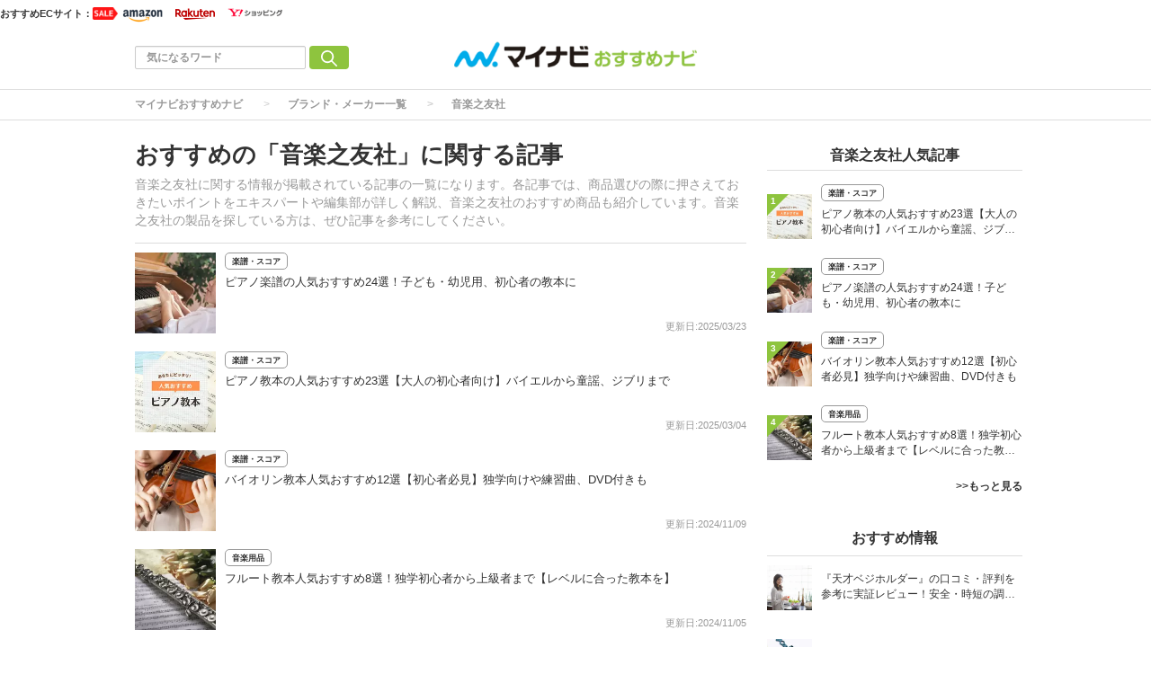

--- FILE ---
content_type: text/html; charset=utf-8
request_url: https://osusume.mynavi.jp/brand/4884/
body_size: 10520
content:
<!DOCTYPE html>
<html lang="ja">
<head>
  <meta charset="utf-8">
          <!-- Google Tag Manager -->
<script>(function(w,d,s,l,i){w[l]=w[l]||[];w[l].push({'gtm.start':new Date().getTime(),event:'gtm.js'});var f=d.getElementsByTagName(s)[0],j=d.createElement(s),dl=l!='dataLayer'?'&l='+l:'';j.async=true;j.src='https://www.googletagmanager.com/gtm.js?id='+i+dl;f.parentNode.insertBefore(j,f);})(window,document,'script','dataLayer','GTM-P7F9K6M');</script>
<!-- End Google Tag Manager -->

<meta name="msvalidate.01" content="EA2DE139CB249314736AA51A0C1D8670" />
<meta name="p:domain_verify" content="e8a2005c401a77a856726cf073b61bf8"/>

<!-- ahrefs -->
<meta name="ahrefs-site-verification" content="a787c507759ecdbb10d1a09281324daa425f090389197da4b648aafdc35879a0">



          
  
  
  <link rel="preload" href="/assets/pc_footer_share_twitter-6c5a7bb5e8db9ec2b8f72a0a57fe03b18708e4248e066e686bdcc7be78bb1967.png" as="image">
<link rel="preload" href="/assets/feed_icon-7e2eb562f84c6558db95f1b4704b437921941e201446dc4293e91665ecb319b3.png" as="image">
<link rel="preload" href="/assets/icon_mini_tag-913f09964be6f979ab8ac1f5e1f63d5dcf66c7c582f16552c39434de1db25528.png" as="image">
  <link rel="preload" href="/assets/article_new-b4df9802a8cc2cd85cc0e9c8b15d6b0071306601a57c08b54b1fdfa0b21c2b2c.png" as="image">
  <link rel="preload" href="/assets/article_update-85eb49294e3b0fc549586c68cdfe62f0f062e518fed5545dfcc0609240290dbc.png" as="image">
  <link rel="preload" href="/assets/article_new_pc-774e8562843511db7dd836f10271352240d700b500f555f4cba5469e02bbf840.png" as="image">
  <link rel="preload" href="/assets/article_update_pc-dbb597567e1a8ffeca0cb5bff1d8e625cb9c5d13e20bc92f48d967afc9229e84.png" as="image">
<link rel="preload" href="/uploads/app_setting/logo/1/24e1ce89-67b9-46a2-84e1-84e910da6975.png" as="image">
<title>音楽之友社に関する記事｜マイナビおすすめナビ</title>
<meta name="description" content="音楽之友社に関する情報が掲載されている記事の一覧になります。各記事では、商品選びの際に押さえておきたいポイントをエキスパートや編集部が詳しく解説、音楽之友社のおすすめ商品も紹介しています。音楽之友社の製品を探している方は、ぜひ記事を参考にしてください。">
<meta name="robots" content="index,follow">
<link rel="canonical" href="https://osusume.mynavi.jp/brand/4884/">




<meta property="og:locale" content="ja_JP">
<meta property="og:title" content="音楽之友社に関する記事｜マイナビおすすめナビ">
<meta property="og:type" content="website">
<meta property="og:url" content="https://osusume.mynavi.jp/brand/4884/">
<meta property="og:description" content="音楽之友社に関する情報が掲載されている記事の一覧になります。各記事では、商品選びの際に押さえておきたいポイントをエキスパートや編集部が詳しく解説、音楽之友社のおすすめ商品も紹介しています。音楽之友社の製品を探している方は、ぜひ記事を参考にしてください。">
<meta property="og:site_name" content="マイナビおすすめナビ | 買いたいものがきっと見つかる。">
  <meta property="og:image" content="https://osusume.mynavi.jp/uploads/app_setting/image/1/e066467e-b1c4-44fb-903a-1b0684f62542.jpg">

<meta name="twitter:site" content="@osusume_mynavi">
<meta name="twitter:card" content="summary_large_image">
<meta name="twitter:title" content="音楽之友社に関する記事｜マイナビおすすめナビ">
<meta name="twitter:creator" content="@osusume_mynavi">
<meta name="twitter:image:src" content="https://osusume.mynavi.jp/uploads/app_setting/image/1/e066467e-b1c4-44fb-903a-1b0684f62542.jpg">
<meta name="twitter:domain" content="mynavi.jp">
    <meta name="viewport" content="width=device-width, initial-scale=1, maximum-scale=1, user-scalable=no">


    <script src="/assets/application-33ea35cd1a1d3b5259061e404a293687e6b69bca323a1f59443c7d9368db4836.js" defer="defer"></script>

      <link rel="stylesheet" href="/assets/responsive_application-7778b7b8cf844a180c4fb6ebc95e64543dcdfa0714e715d305ed9726c62d25ef.css" media="all" />
          <link rel="stylesheet" href="/assets/category/beauty-2868e6f2449506bb5e02c0bc8bac251c8519fd67ca14f8c88bdf26d604253487.css" media="all" />





    <link rel="icon" type="image/x-icon" href="/uploads/app_setting/favicon/1/eac7a02f-1aa1-4c1e-8df7-947ceb3fe697.ico" />
    <link rel="icon" type="image/x-icon" href="/uploads/app_setting/favicon/1/eac7a02f-1aa1-4c1e-8df7-947ceb3fe697.ico" />
      <link rel="apple-touch-icon" type="image/png" href="/uploads/app_setting/touch_icon/1/3cb5cc9d-fef2-4c03-9b44-df9f9765d1a2.png" />

      <meta name="format-detection" content="telephone=no">

<meta name="google-site-verification" content="DPID6yK77fvBxu0nLDQ-zEIglwo58PBp-g1Ww7WEoYI" />

      
      
      

<script type="application/ld+json">
    {
        "@context": "http://schema.org",
        "@type": "WebSite",
        "alternateName": "osusume.mynavi.jp",
        "name": "マイナビおすすめナビ",
        "inLanguage": "jp",
        "url": "https://osusume.mynavi.jp/",
        "accountablePerson": {
            "@type": "Person",
            "name": "土屋 芳明",
            "jobTitle": "株式会社マイナビ 代表取締役 社長執行役員",
            "sameAs": "https://www.mynavi.jp/company/overview/"
        },
        "publisher": {
            "@type": "Organization",
            "name": "株式会社マイナビ／マイナビおすすめナビ",
            "alternateName": "Mynavi Corporation",
            "url": "https://www.mynavi.jp/",
            "logo": "https://www.mynavi.jp/wp-content/themes/site/assets/img/common/log_main.png",
            "ethicsPolicy": "https://www.mynavi.jp/company/",
            "foundingDate": "1973-08-15T00:00:00+09:00"
        },
        "copyrightHolder": {
            "@type": "Organization",
            "name": "株式会社マイナビ",
            "alternateName": "Mynavi Corporation"
        }
    }</script>
</head>
<body class="no-pickups " id="wrapper">

   

    <!-- Google Tag Manager (noscript) -->
<noscript><iframe src="https://www.googletagmanager.com/ns.html?id=GTM-P7F9K6M" height="0" width="0" style="display:none;visibility:hidden"></iframe></noscript>
<!-- End Google Tag Manager (noscript) -->


    
    
    
    
    
        <nav id="navbar" class="navbar navbar-inverse sb-slide mobile_display_block  navbar-fixed-top">
  <div class="container">
    <div class="row">
      <div class="mb-center-position">
        <div class="logo-image-div" data-myanalysis="navbar-logo">
          
          <a class="manualClick" manual-label="マイナビおすすめナビ" href="/"><img class="logo-img logo-image-image" alt="マイナビおすすめナビ" width="380" height="96" loading="lazy" src="/uploads/app_setting/logo/1/24e1ce89-67b9-46a2-84e1-84e910da6975.png" /></a>
        </div>
      </div>
      <div class="right-position" data-myanalysis="navbar-menu-button">
        <button type="button" id="menu_button" class="navbar-toggle collapsed sb-toggle-right" data-toggle="collapse" data-target="#navbar" aria-expanded="false" aria-controls="navbar">
          <img class="" id="menu-button-img" alt="menu button" loading="lazy" src="/assets/amp_menu_btn_mob-ceee3bfe0f7f90e5e2d3a65c7be1fba2bb9cead901dcd654ac05979d4977e276.svg" />
        </button>
      </div>
    </div>
  </div>
</nav>

      <!-- Static navbar -->
  
<nav class="navbar pc_display_block" data-div="navbar-fixed-top">
  <div class="container_ec">
    <div class="row_ec">
      <div class="nav-ec-title">おすすめECサイト：</div>
        <div class="nav-ec-amazon"><picture><source srcset='/assets/nav-ec-sale.png-f279ae42c06e0df3e7bc23ab6b2631853ca1f7de5ec268f781e1d4e0a810cff4.webp' type=image/webp> <img class="nav-ec-sale-img  nav-ec-sale-none" alt="navbar ec sale" loading="lazy" src="/assets/nav-ec-sale-bfc1b36f548af3d16742b677555e97e919ee28c9157f126835e86c31c26c7adb.png" /></picture>
          <a href="https://www.amazon.co.jp/?tag=osusumenavi_top-22" target="_blank" rel="sponsored nofollow noopener"><picture><source srcset='/assets/amazon-nav-logo.png-6810568394a75264d4c5aa7090f5b97229c0c7a6e295bfe395e3faf942fa3cc9.webp' type=image/webp> <img alt="Amazonロゴ" loading="lazy" src="/assets/amazon-nav-logo-8fde160eba1d7cbfd056bf6e2fd2ecb584983bd0cbd3d5b3924f302d39e4020b.png" /></picture></a>
        </div>
        <div class="nav-ec-rakuten"><picture><source srcset='/assets/nav-ec-sale.png-f279ae42c06e0df3e7bc23ab6b2631853ca1f7de5ec268f781e1d4e0a810cff4.webp' type=image/webp> <img class="nav-ec-sale-img  nav-ec-sale-none" alt="navbar ec sale" loading="lazy" src="/assets/nav-ec-sale-bfc1b36f548af3d16742b677555e97e919ee28c9157f126835e86c31c26c7adb.png" /></picture>
          <a href="https://hb.afl.rakuten.co.jp/hgc/17714b55.94c0c6c6.17714b56.8fa8d09c/_RTLink110043?pc=https%3A%2F%2Fwww.rakuten.co.jp%2F&amp;link_type=hybrid_url&amp;ut=eyJwYWdlIjoidXJsIiwidHlwZSI6Imh5YnJpZF91cmwiLCJjb2wiOjF9" target="_blank" rel="sponsored nofollow noopener"><picture><source srcset='/assets/rakuten-nav-logo.gif-58114e4cad6582960305a8f84a939660db51ff969e3fff279b7fd77dcc677fe6.webp' type=image/webp> <img alt="楽天市場ロゴ" loading="lazy" src="/assets/rakuten-nav-logo-1f1187ae5d90d1ac313135937cc6b3b0b9b2aa466e20366c9ceddf082887dfc7.gif" /></picture></a>
        </div>
        <div class="nav-ec-yahoo"><picture><source srcset='/assets/nav-ec-sale.png-f279ae42c06e0df3e7bc23ab6b2631853ca1f7de5ec268f781e1d4e0a810cff4.webp' type=image/webp> <img class="nav-ec-sale-img  nav-ec-sale-none" alt="navbar ec sale" loading="lazy" src="/assets/nav-ec-sale-bfc1b36f548af3d16742b677555e97e919ee28c9157f126835e86c31c26c7adb.png" /></picture>
          <a href="https://ck.jp.ap.valuecommerce.com/servlet/referral?sid=3430673&amp;pid=891695232" target="_blank" rel="sponsored nofollow noopener"><picture><source srcset='/assets/yahoo-nav-logo.png-9e5197213469e20e13ffd0c111dd3c7a85a06803ee73ab49b8197e58ab69a37b.webp' type=image/webp> <img alt="Yahoo!ショッピングロゴ" loading="lazy" src="/assets/yahoo-nav-logo-bbc18706a00d06d15e96e89b1a9d3cbfb3881a1ab3eec1d719e2812743210066.png" /></picture></a>
        </div>
    </div>
  </div>
  <div class="container">
    <div class="row">
      <div class="col-xs-4 left-position" data-myanalysis="navbar-search">
        <form class="navbar-form search-article-form keyword-text-form manualClick" id="article_search" manual-label="検索" role="search" action="/articles/search/" accept-charset="UTF-8" method="get">
      
          <div class="form-group">
            <input class="form-control search_placeholder" placeholder="気になるワード" type="search" name="q[title_cont]" id="q_title_cont" />
             <button name="button" type="submit" class="btn btn-default btn-color search-btn">
             <img width="18" height="18" class="" alt="search button" loading="lazy" src="/assets/mushi-megane-50033777855101d9f5347309ae593cb3cb77e17064a7b2d2c3af74d5ae655b2f.svg" />
</button>          </div>
         
</form>      </div>
	
      <div class="col-xs-4 center-position">
        <div class="logo-image-div" data-myanalysis="navbar-logo">
          
          <a class="manualClick" manual-label="マイナビおすすめナビ" href="https://osusume.mynavi.jp/"><img class="logo-img logo-image-image" alt="マイナビおすすめナビ" width="380" height="96" loading="lazy" src="/uploads/app_setting/logo/1/24e1ce89-67b9-46a2-84e1-84e910da6975.png" /></a>
        </div>
      </div>
      <div class="col-xs-4 right-position navbar-info" data-myanalysis="navbar-right-position">
         <div id="navbar" class="navbar-collapse collapse">
          <ul class="nav navbar-nav navbar-right">
  
</ul>
        </div>
      </div>
    </div>
  </div>
</nav>



        
<script type="application/ld+json">
  {
    "@context": "https://schema.org",
    "@type": "BreadcrumbList",
    "itemListElement":
    [
    {
      "@type": "ListItem",
      "position": 1,
      "item":
      {
        "@id": "https://osusume.mynavi.jp/",
        "name": "マイナビおすすめナビ"
      }
    },
        {
          "@type": "ListItem",
          "position": 2,
          "item":
          {
            "@id": "https://osusume.mynavi.jp/brands/",
            "name": "ブランド・メーカー一覧"
          }
        },
    {
      "@type": "ListItem",
      "position": 3,
      "item":
      {
            "@id": "https://osusume.mynavi.jp/brand/4884/",
            "name": "音楽之友社"
      }
    }
    ]
  }
</script>
  
	<div class="breadcrumb-area pc_display_block" data-myanalysis="breadcrumb-area">
		<ol class="breadcrumb">
			<li><a class="manualClick" manual-label="マイナビおすすめナビ" href="/">マイナビおすすめナビ</a></li>
            <li><a class="manualClick" manual-label="ブランド・メーカー一覧" href="/brands/">ブランド・メーカー一覧</a></li>
		  <li class="active">音楽之友社</li>
		</ol>
	</div>


  <div class="container contents">
      <div class="maskblack"></div>
          	<div class="breadcrumb-area mobile_display_block" data-myanalysis="breadcrumb-area">
		<ol class="breadcrumb">
			<li>
			<a class="manualClick" manual-label="マイナビおすすめナビ" href="/">
				
				<picture><source srcset='/assets/home.png-09cc10fcd69c28722f4e23be46d6d68770a4e97fbfe2bae66e8c2f5a9644ac4b.webp' type=image/webp> <img class="list-icon" alt="home icon" loading="lazy" src="/assets/home-c13454c83c1e7af14a2f7dd0e6743f2db6ab773100825977adf10983ad14bd54.png" width="16" height="16" /></picture>
</a>			</li>
            <li><a class="manualClick" manual-label="ブランド・メーカー一覧" href="/brands/">ブランド・メーカー一覧</a></li>
		  <li class="active">音楽之友社</li>
		</ol>
	</div>
   <p id="notice" style="display:none"></p>
   
<div class="row">
  <div class="main-area article-area">
    <div class="category-header" data-myanalysis="brand-header">
  <div class="media">
    <div class="media-body">
      <h1 class="media-heading page_title">おすすめの「音楽之友社」に関する記事</h1>
      <p class="media-heading">音楽之友社に関する情報が掲載されている記事の一覧になります。各記事では、商品選びの際に押さえておきたいポイントをエキスパートや編集部が詳しく解説、音楽之友社のおすすめ商品も紹介しています。音楽之友社の製品を探している方は、ぜひ記事を参考にしてください。</p>
    </div>
  </div>
</div>
    <hr>


    


<div class="block-area">
    <div class="article-list " data-href="/hobby/553/">
      <div class="media">
        <div class="media-left">
            <div class="thumb">
              <a class="manualClick" manual-label="ピアノ楽譜の人気おすすめ24選！子ども・幼児用、初心者の教本に" href="/553/"><img class="media-object " alt="ピアノ楽譜の人気おすすめ24選！子ども・幼児用、初心者の教本に" loading="lazy" src="/uploads/article/image/553/thumb_lg_px0010066427m.jpg" /></a>
              
          </div>         
        </div>
        <div class="media-body">

          <div class="header">
            <div class="category">
            <a class="manualClick article-category" href="/keyword/200/">楽譜・スコア</a>
          </div>
          </div>
          <p class="title">
              <a class="manualClick" manual-label="ピアノ楽譜の人気おすすめ24選！子ども・幼児用、初心者の教本に" href="/553/">ピアノ楽譜の人気おすすめ24選！子ども・幼児用、初心者の教本に</a>
          </p>


          <div class="footer">
              
                <span class="published_at">更新日:2025/03/23</span>
          </div>
        </div>

        
      </div>
    </div>

          
    <div class="article-list " data-href="/hobby/370/">
      <div class="media">
        <div class="media-left">
            <div class="thumb">
              <a class="manualClick" manual-label="ピアノ教本の人気おすすめ23選【大人の初心者向け】バイエルから童謡、ジブリまで" href="/370/"><img class="media-object " alt="ピアノ教本の人気おすすめ23選【大人の初心者向け】バイエルから童謡、ジブリまで" loading="lazy" src="/uploads/article/image/370/thumb_lg_%E3%83%94%E3%82%A2%E3%83%8E%E6%95%99%E6%9C%AC.png" /></a>
              
          </div>         
        </div>
        <div class="media-body">

          <div class="header">
            <div class="category">
            <a class="manualClick article-category" href="/keyword/200/">楽譜・スコア</a>
          </div>
          </div>
          <p class="title">
              <a class="manualClick" manual-label="ピアノ教本の人気おすすめ23選【大人の初心者向け】バイエルから童謡、ジブリまで" href="/370/">ピアノ教本の人気おすすめ23選【大人の初心者向け】バイエルから童謡、ジブリまで</a>
          </p>


          <div class="footer">
              
                <span class="published_at">更新日:2025/03/04</span>
          </div>
        </div>

        
      </div>
    </div>

          
    <div class="article-list " data-href="/hobby/5424/">
      <div class="media">
        <div class="media-left">
            <div class="thumb">
              <a class="manualClick" manual-label="バイオリン教本人気おすすめ12選【初心者必見】独学向けや練習曲、DVD付きも" href="/5424/"><img class="media-object " alt="バイオリン教本人気おすすめ12選【初心者必見】独学向けや練習曲、DVD付きも" loading="lazy" src="/uploads/article/image/5424/thumb_lg_af9940106810l.jpg" /></a>
              
          </div>         
        </div>
        <div class="media-body">

          <div class="header">
            <div class="category">
            <a class="manualClick article-category" href="/keyword/200/">楽譜・スコア</a>
          </div>
          </div>
          <p class="title">
              <a class="manualClick" manual-label="バイオリン教本人気おすすめ12選【初心者必見】独学向けや練習曲、DVD付きも" href="/5424/">バイオリン教本人気おすすめ12選【初心者必見】独学向けや練習曲、DVD付きも</a>
          </p>


          <div class="footer">
              
                <span class="published_at">更新日:2024/11/09</span>
          </div>
        </div>

        
      </div>
    </div>

          
    <div class="article-list " data-href="/hobby/6973/">
      <div class="media">
        <div class="media-left">
            <div class="thumb">
              <a class="manualClick" manual-label="フルート教本人気おすすめ8選！独学初心者から上級者まで【レベルに合った教本を】" href="/6973/"><img class="media-object " alt="フルート教本人気おすすめ8選！独学初心者から上級者まで【レベルに合った教本を】" loading="lazy" src="/uploads/article/image/6973/thumb_lg_px0010001376m.jpg" /></a>
              
          </div>         
        </div>
        <div class="media-body">

          <div class="header">
            <div class="category">
            <a class="manualClick article-category" href="/keyword/198/">音楽用品</a>
          </div>
          </div>
          <p class="title">
              <a class="manualClick" manual-label="フルート教本人気おすすめ8選！独学初心者から上級者まで【レベルに合った教本を】" href="/6973/">フルート教本人気おすすめ8選！独学初心者から上級者まで【レベルに合った教本を】</a>
          </p>


          <div class="footer">
              
                <span class="published_at">更新日:2024/11/05</span>
          </div>
        </div>

        
      </div>
    </div>

          
</div>


  
  


    

      

        <div class="sidemenu ranking ca_ranking_ver2 mobile_display_block" data-myanalysis="sidemenu-ranking">
  <h4 class="title">音楽之友社人気記事</h4>
  <hr id="112">
      <div class="media category-ranking-list " data-href="/370/">
        <div class="media-left">
          <div class="thumb">
            <span class="circle">1</span>
            <a class="manualClick" manual-label="ピアノ教本の人気おすすめ23選【大人の初心者向け】バイエルから童謡、ジブリまで" href="/370/"><img class="media-object " alt="ピアノ教本の人気おすすめ23選【大人の初心者向け】バイエルから童謡、ジブリまで" loading="lazy" src="/uploads/article/image/370/thumb_lg_%E3%83%94%E3%82%A2%E3%83%8E%E6%95%99%E6%9C%AC.png" /></a>
            
          </div>
        </div>
        <div class="media-body">
            <div class="category">
            <a class="manualClick article-category" href="/keyword/200/">楽譜・スコア</a>
            </div>
          <p><a class="manualClick title" manual-label="ピアノ教本の人気おすすめ23選【大人の初心者向け】バイエルから童謡、ジブリまで" href="/370/">ピアノ教本の人気おすすめ23選【大人の初心者向け】バイエルから童謡、ジブリまで</a></p>
          <p class="weekly">
          </p>
        </div>
      </div>
      <div class="media category-ranking-list " data-href="/553/">
        <div class="media-left">
          <div class="thumb">
            <span class="circle">2</span>
            <a class="manualClick" manual-label="ピアノ楽譜の人気おすすめ24選！子ども・幼児用、初心者の教本に" href="/553/"><img class="media-object " alt="ピアノ楽譜の人気おすすめ24選！子ども・幼児用、初心者の教本に" loading="lazy" src="/uploads/article/image/553/thumb_lg_px0010066427m.jpg" /></a>
            
          </div>
        </div>
        <div class="media-body">
            <div class="category">
            <a class="manualClick article-category" href="/keyword/200/">楽譜・スコア</a>
            </div>
          <p><a class="manualClick title" manual-label="ピアノ楽譜の人気おすすめ24選！子ども・幼児用、初心者の教本に" href="/553/">ピアノ楽譜の人気おすすめ24選！子ども・幼児用、初心者の教本に</a></p>
          <p class="weekly">
          </p>
        </div>
      </div>
      <div class="media category-ranking-list " data-href="/5424/">
        <div class="media-left">
          <div class="thumb">
            <span class="circle">3</span>
            <a class="manualClick" manual-label="バイオリン教本人気おすすめ12選【初心者必見】独学向けや練習曲、DVD付きも" href="/5424/"><img class="media-object " alt="バイオリン教本人気おすすめ12選【初心者必見】独学向けや練習曲、DVD付きも" loading="lazy" src="/uploads/article/image/5424/thumb_lg_af9940106810l.jpg" /></a>
            
          </div>
        </div>
        <div class="media-body">
            <div class="category">
            <a class="manualClick article-category" href="/keyword/200/">楽譜・スコア</a>
            </div>
          <p><a class="manualClick title" manual-label="バイオリン教本人気おすすめ12選【初心者必見】独学向けや練習曲、DVD付きも" href="/5424/">バイオリン教本人気おすすめ12選【初心者必見】独学向けや練習曲、DVD付きも</a></p>
          <p class="weekly">
          </p>
        </div>
      </div>
      <div class="media category-ranking-list " data-href="/6973/">
        <div class="media-left">
          <div class="thumb">
            <span class="circle">4</span>
            <a class="manualClick" manual-label="フルート教本人気おすすめ8選！独学初心者から上級者まで【レベルに合った教本を】" href="/6973/"><img class="media-object " alt="フルート教本人気おすすめ8選！独学初心者から上級者まで【レベルに合った教本を】" loading="lazy" src="/uploads/article/image/6973/thumb_lg_px0010001376m.jpg" /></a>
            
          </div>
        </div>
        <div class="media-body">
            <div class="category">
            <a class="manualClick article-category" href="/keyword/198/">音楽用品</a>
            </div>
          <p><a class="manualClick title" manual-label="フルート教本人気おすすめ8選！独学初心者から上級者まで【レベルに合った教本を】" href="/6973/">フルート教本人気おすすめ8選！独学初心者から上級者まで【レベルに合った教本を】</a></p>
          <p class="weekly">
          </p>
        </div>
      </div>
    <a class="manualClick all-ranking-link" manual-label="&gt;&gt;総合の人気記事ランキングをもっと見る" href="/articles/ranking/overall/">&gt;&gt;もっと見る</a>
</div>

      
        <div class="recommends-area mobile_display_block" data-myanalysis="sidemenu-recommends-area">
    <h4 class="title">おすすめ情報</h4>
    <hr id="94">
            <div class="media recommends-list" data-href="/15096/?rt=os" >
                <div class="media-left">
                  <a class="manualClick" manual-label="『天才ベジホルダー』の口コミ・評判を参考に実証レビュー！安全・時短の調理サポートアイテム！" href="/15096/?rt=os"><img class="media-object " alt="『天才ベジホルダー』の口コミ・評判を参考に実証レビュー！安全・時短の調理サポートアイテム！" loading="lazy" src="/uploads/article/image/15096/thumb_lg_gf1420116798l.jpg" /></a>
                  
                </div>
                <div class="media-body">
                  
                  <p class="maBottom0"><a class="title manualClick" manual-label="『天才ベジホルダー』の口コミ・評判を参考に実証レビュー！安全・時短の調理サポートアイテム！" href="/15096/?rt=os">『天才ベジホルダー』の口コミ・評判を参考に実証レビュー！安全・時短の調理サポートアイテム！</a></p>
                                      <p>
                  </p>
                </div>
              </div>
            <div class="media recommends-list" data-href="/15098/?rt=os" >
                <div class="media-left">
                  <a class="manualClick" manual-label="NHK「あさイチ」で紹介された「天才ピーラー」のここがすごい！キャベツがほわほわ4枚刃ピーラーの魅力に迫る！" href="/15098/?rt=os"><img class="media-object " alt="NHK「あさイチ」で紹介された「天才ピーラー」のここがすごい！キャベツがほわほわ4枚刃ピーラーの魅力に迫る！" loading="lazy" src="/uploads/article/image/15098/thumb_lg_leben_peeler_ogp.jpg" /></a>
                  
                </div>
                <div class="media-body">
                  
                  <p class="maBottom0"><a class="title manualClick" manual-label="NHK「あさイチ」で紹介された「天才ピーラー」のここがすごい！キャベツがほわほわ4枚刃ピーラーの魅力に迫る！" href="/15098/?rt=os">NHK「あさイチ」で紹介された「天才ピーラー」のここがすごい！キャベツがほわほわ4枚刃ピーラーの魅力に迫る！</a></p>
                                      <p>
                  </p>
                </div>
              </div>
            <div class="media recommends-list" data-href="/8432/?rt=os" >
                <div class="media-left">
                  <a class="manualClick" manual-label="年賀状印刷業者のおすすめ5選！料金・サービスを徹底比較" href="/8432/?rt=os"><img class="media-object " alt="年賀状印刷業者のおすすめ5選！料金・サービスを徹底比較" loading="lazy" src="/uploads/article/image/8432/thumb_lg_image2.png" /></a>
                  
                </div>
                <div class="media-body">
                  
                  <p class="maBottom0"><a class="title manualClick" manual-label="年賀状印刷業者のおすすめ5選！料金・サービスを徹底比較" href="/8432/?rt=os">年賀状印刷業者のおすすめ5選！料金・サービスを徹底比較</a></p>
                                      <p>
                  </p>
                </div>
              </div>
            <div class="media recommends-list" data-href="/8399/?rt=os" >
                <div class="media-left">
                  <a class="manualClick" manual-label="ウォーターサーバーおすすめ10選！導入のメリットや選び方のポイントを徹底解説" href="/8399/?rt=os"><img class="media-object " alt="ウォーターサーバーおすすめ10選！導入のメリットや選び方のポイントを徹底解説" loading="lazy" src="/uploads/article/image/8399/thumb_lg_image4.png" /></a>
                  
                </div>
                <div class="media-body">
                  
                  <p class="maBottom0"><a class="title manualClick" manual-label="ウォーターサーバーおすすめ10選！導入のメリットや選び方のポイントを徹底解説" href="/8399/?rt=os">ウォーターサーバーおすすめ10選！導入のメリットや選び方のポイントを徹底解説</a></p>
                                      <p>
                  </p>
                </div>
              </div>
            <div class="media recommends-list" data-href="/14957/?rt=os" >
                <div class="media-left">
                  <a class="manualClick" manual-label="夏用リカバリーウェアおすすめ人気ランキング17選！涼しく快適にすごせるウェアをご紹介！" href="/14957/?rt=os"><img class="media-object " alt="夏用リカバリーウェアおすすめ人気ランキング17選！涼しく快適にすごせるウェアをご紹介！" loading="lazy" src="/uploads/article/image/14957/thumb_lg_xf6590018077o.jpg" /></a>
                  
                </div>
                <div class="media-body">
                  
                  <p class="maBottom0"><a class="title manualClick" manual-label="夏用リカバリーウェアおすすめ人気ランキング17選！涼しく快適にすごせるウェアをご紹介！" href="/14957/?rt=os">夏用リカバリーウェアおすすめ人気ランキング17選！涼しく快適にすごせるウェアをご紹介！</a></p>
                                      <p>
                  </p>
                </div>
              </div>
  </div>


      <div class="sidemenu tags ca_ranking_ver2" data-myanalysis="sidemenu-tags">
    <p class="title">話題のタグ</p>
    <hr id="70">
        <a class="category-tag-position manualClick" manual-label="本・雑誌" href="/keyword/51/">
        <span class="tag-name">#本・雑誌</span>
</a>        <a class="category-tag-position manualClick" manual-label="音楽用品" href="/keyword/198/">
        <span class="tag-name">#音楽用品</span>
</a>        <a class="category-tag-position manualClick" manual-label="楽譜・スコア" href="/keyword/200/">
        <span class="tag-name">#楽譜・スコア</span>
</a>        <a class="category-tag-position manualClick" manual-label="楽器" href="/keyword/199/">
        <span class="tag-name">#楽器</span>
</a>        <a class="category-tag-position manualClick" manual-label="ピアノ・電子ピアノ（鍵盤楽器）" href="/keyword/462/">
        <span class="tag-name">#ピアノ・電子ピアノ（鍵盤楽器）</span>
</a>        <a class="category-tag-position manualClick" manual-label="ピアノ楽譜" href="/keyword/3668/">
        <span class="tag-name">#ピアノ楽譜</span>
</a>        <a class="category-tag-position manualClick" manual-label="バイオリン" href="/keyword/3469/">
        <span class="tag-name">#バイオリン</span>
</a>        <a class="category-tag-position manualClick" manual-label="教育・学習参考書" href="/keyword/71/">
        <span class="tag-name">#教育・学習参考書</span>
</a>  </div>


    <div class="category-header" data-myanalysis="brand-header">
  <div class="media">
  </div>
</div>

    
  <div class="about-osusume-container about-osusume-container-wider 9-pc pc_display_block">
    <div class="about-osusume-title">
      <h2 class="title">マイナビおすすめナビについて</h2>
    </div>
    <hr class="maTop0">
    <p class="about-osusume-description">マイナビおすすめナビは、「買いたいものがきっと見つかる」サイト。各分野の専門家と編集部があなたのためにおすすめの商品を厳選してご紹介します。モノ選びに悩むことなく、簡単スマートに自分の欲しいモノが見つけられます。</p>
  </div>

    
  <div class="about-osusume-container 16-mob mobile_display_block">
    <div class="about-osusume-title">
      <h2 class="title">マイナビおすすめナビについて</h2>
    </div>
    <hr class="maTop0">
    <p class="about-osusume-description">マイナビおすすめナビは、「買いたいものがきっと見つかる」サイト。各分野の専門家と編集部があなたのためにおすすめの商品を厳選してご紹介します。モノ選びに悩むことなく、簡単スマートに自分の欲しいモノが見つけられます。</p>
  </div>


  </div>
  <div class="right-area">
    
        
        <div class="sidemenu ranking ca_ranking_ver2 pc_display_block" data-myanalysis="sidemenu-ranking">
  <h4 class="title">音楽之友社人気記事</h4>
  <hr id="112">
      <div class="media category-ranking-list " data-href="/370/">
        <div class="media-left">
          <div class="thumb">
            <span class="circle">1</span>
            <a class="manualClick" manual-label="ピアノ教本の人気おすすめ23選【大人の初心者向け】バイエルから童謡、ジブリまで" href="/370/"><img class="media-object " alt="ピアノ教本の人気おすすめ23選【大人の初心者向け】バイエルから童謡、ジブリまで" loading="lazy" src="/uploads/article/image/370/thumb_lg_%E3%83%94%E3%82%A2%E3%83%8E%E6%95%99%E6%9C%AC.png" /></a>
            
          </div>
        </div>
        <div class="media-body">
            <div class="category">
            <a class="manualClick article-category" href="/keyword/200/">楽譜・スコア</a>
            </div>
          <p><a class="manualClick title" manual-label="ピアノ教本の人気おすすめ23選【大人の初心者向け】バイエルから童謡、ジブリまで" href="/370/">ピアノ教本の人気おすすめ23選【大人の初心者向け】バイエルから童謡、ジブリまで</a></p>
          <p class="weekly">
          </p>
        </div>
      </div>
      <div class="media category-ranking-list " data-href="/553/">
        <div class="media-left">
          <div class="thumb">
            <span class="circle">2</span>
            <a class="manualClick" manual-label="ピアノ楽譜の人気おすすめ24選！子ども・幼児用、初心者の教本に" href="/553/"><img class="media-object " alt="ピアノ楽譜の人気おすすめ24選！子ども・幼児用、初心者の教本に" loading="lazy" src="/uploads/article/image/553/thumb_lg_px0010066427m.jpg" /></a>
            
          </div>
        </div>
        <div class="media-body">
            <div class="category">
            <a class="manualClick article-category" href="/keyword/200/">楽譜・スコア</a>
            </div>
          <p><a class="manualClick title" manual-label="ピアノ楽譜の人気おすすめ24選！子ども・幼児用、初心者の教本に" href="/553/">ピアノ楽譜の人気おすすめ24選！子ども・幼児用、初心者の教本に</a></p>
          <p class="weekly">
          </p>
        </div>
      </div>
      <div class="media category-ranking-list " data-href="/5424/">
        <div class="media-left">
          <div class="thumb">
            <span class="circle">3</span>
            <a class="manualClick" manual-label="バイオリン教本人気おすすめ12選【初心者必見】独学向けや練習曲、DVD付きも" href="/5424/"><img class="media-object " alt="バイオリン教本人気おすすめ12選【初心者必見】独学向けや練習曲、DVD付きも" loading="lazy" src="/uploads/article/image/5424/thumb_lg_af9940106810l.jpg" /></a>
            
          </div>
        </div>
        <div class="media-body">
            <div class="category">
            <a class="manualClick article-category" href="/keyword/200/">楽譜・スコア</a>
            </div>
          <p><a class="manualClick title" manual-label="バイオリン教本人気おすすめ12選【初心者必見】独学向けや練習曲、DVD付きも" href="/5424/">バイオリン教本人気おすすめ12選【初心者必見】独学向けや練習曲、DVD付きも</a></p>
          <p class="weekly">
          </p>
        </div>
      </div>
      <div class="media category-ranking-list " data-href="/6973/">
        <div class="media-left">
          <div class="thumb">
            <span class="circle">4</span>
            <a class="manualClick" manual-label="フルート教本人気おすすめ8選！独学初心者から上級者まで【レベルに合った教本を】" href="/6973/"><img class="media-object " alt="フルート教本人気おすすめ8選！独学初心者から上級者まで【レベルに合った教本を】" loading="lazy" src="/uploads/article/image/6973/thumb_lg_px0010001376m.jpg" /></a>
            
          </div>
        </div>
        <div class="media-body">
            <div class="category">
            <a class="manualClick article-category" href="/keyword/198/">音楽用品</a>
            </div>
          <p><a class="manualClick title" manual-label="フルート教本人気おすすめ8選！独学初心者から上級者まで【レベルに合った教本を】" href="/6973/">フルート教本人気おすすめ8選！独学初心者から上級者まで【レベルに合った教本を】</a></p>
          <p class="weekly">
          </p>
        </div>
      </div>
    <a class="manualClick all-ranking-link" manual-label="&gt;&gt;総合の人気記事ランキングをもっと見る" href="/articles/ranking/overall/">&gt;&gt;もっと見る</a>
</div>
        
        
          <div class="recommends-area pc_display_block" data-myanalysis="sidemenu-recommends-area">
    <h4 class="title">おすすめ情報</h4>
    <hr id="94">
            <div class="media recommends-list" data-href="/15096/?rt=os" >
                <div class="media-left">
                  <a class="manualClick" manual-label="『天才ベジホルダー』の口コミ・評判を参考に実証レビュー！安全・時短の調理サポートアイテム！" href="/15096/?rt=os"><img class="media-object " alt="『天才ベジホルダー』の口コミ・評判を参考に実証レビュー！安全・時短の調理サポートアイテム！" loading="lazy" src="/uploads/article/image/15096/thumb_lg_gf1420116798l.jpg" /></a>
                  
                </div>
                <div class="media-body">
                  
                  <p class="maBottom0"><a class="title manualClick" manual-label="『天才ベジホルダー』の口コミ・評判を参考に実証レビュー！安全・時短の調理サポートアイテム！" href="/15096/?rt=os">『天才ベジホルダー』の口コミ・評判を参考に実証レビュー！安全・時短の調理サポートアイテム！</a></p>
                                      <p>
                  </p>
                </div>
              </div>
            <div class="media recommends-list" data-href="/15098/?rt=os" >
                <div class="media-left">
                  <a class="manualClick" manual-label="NHK「あさイチ」で紹介された「天才ピーラー」のここがすごい！キャベツがほわほわ4枚刃ピーラーの魅力に迫る！" href="/15098/?rt=os"><img class="media-object " alt="NHK「あさイチ」で紹介された「天才ピーラー」のここがすごい！キャベツがほわほわ4枚刃ピーラーの魅力に迫る！" loading="lazy" src="/uploads/article/image/15098/thumb_lg_leben_peeler_ogp.jpg" /></a>
                  
                </div>
                <div class="media-body">
                  
                  <p class="maBottom0"><a class="title manualClick" manual-label="NHK「あさイチ」で紹介された「天才ピーラー」のここがすごい！キャベツがほわほわ4枚刃ピーラーの魅力に迫る！" href="/15098/?rt=os">NHK「あさイチ」で紹介された「天才ピーラー」のここがすごい！キャベツがほわほわ4枚刃ピーラーの魅力に迫る！</a></p>
                                      <p>
                  </p>
                </div>
              </div>
            <div class="media recommends-list" data-href="/8432/?rt=os" >
                <div class="media-left">
                  <a class="manualClick" manual-label="年賀状印刷業者のおすすめ5選！料金・サービスを徹底比較" href="/8432/?rt=os"><img class="media-object " alt="年賀状印刷業者のおすすめ5選！料金・サービスを徹底比較" loading="lazy" src="/uploads/article/image/8432/thumb_lg_image2.png" /></a>
                  
                </div>
                <div class="media-body">
                  
                  <p class="maBottom0"><a class="title manualClick" manual-label="年賀状印刷業者のおすすめ5選！料金・サービスを徹底比較" href="/8432/?rt=os">年賀状印刷業者のおすすめ5選！料金・サービスを徹底比較</a></p>
                                      <p>
                  </p>
                </div>
              </div>
            <div class="media recommends-list" data-href="/8399/?rt=os" >
                <div class="media-left">
                  <a class="manualClick" manual-label="ウォーターサーバーおすすめ10選！導入のメリットや選び方のポイントを徹底解説" href="/8399/?rt=os"><img class="media-object " alt="ウォーターサーバーおすすめ10選！導入のメリットや選び方のポイントを徹底解説" loading="lazy" src="/uploads/article/image/8399/thumb_lg_image4.png" /></a>
                  
                </div>
                <div class="media-body">
                  
                  <p class="maBottom0"><a class="title manualClick" manual-label="ウォーターサーバーおすすめ10選！導入のメリットや選び方のポイントを徹底解説" href="/8399/?rt=os">ウォーターサーバーおすすめ10選！導入のメリットや選び方のポイントを徹底解説</a></p>
                                      <p>
                  </p>
                </div>
              </div>
            <div class="media recommends-list" data-href="/14957/?rt=os" >
                <div class="media-left">
                  <a class="manualClick" manual-label="夏用リカバリーウェアおすすめ人気ランキング17選！涼しく快適にすごせるウェアをご紹介！" href="/14957/?rt=os"><img class="media-object " alt="夏用リカバリーウェアおすすめ人気ランキング17選！涼しく快適にすごせるウェアをご紹介！" loading="lazy" src="/uploads/article/image/14957/thumb_lg_xf6590018077o.jpg" /></a>
                  
                </div>
                <div class="media-body">
                  
                  <p class="maBottom0"><a class="title manualClick" manual-label="夏用リカバリーウェアおすすめ人気ランキング17選！涼しく快適にすごせるウェアをご紹介！" href="/14957/?rt=os">夏用リカバリーウェアおすすめ人気ランキング17選！涼しく快適にすごせるウェアをご紹介！</a></p>
                                      <p>
                  </p>
                </div>
              </div>
  </div>


  </div>
</div>

          	<div class="breadcrumb-area-footer mobile_display_block" data-myanalysis="breadcrumb-area">
		<ol class="breadcrumb">
			<li>
			<a class="manualClick" manual-label="マイナビおすすめナビ" href="/">
				
				<picture><source srcset='/assets/home.png-09cc10fcd69c28722f4e23be46d6d68770a4e97fbfe2bae66e8c2f5a9644ac4b.webp' type=image/webp> <img class="list-icon" alt="home icon" loading="lazy" src="/assets/home-c13454c83c1e7af14a2f7dd0e6743f2db6ab773100825977adf10983ad14bd54.png" width="16" height="16" /></picture>
</a>			</li>
            <li><a class="manualClick" manual-label="ブランド・メーカー一覧" href="/brands/">ブランド・メーカー一覧</a></li>
		  <li class="active">音楽之友社</li>
		</ol>
	</div>
  </div>


        	<div class="breadcrumb-area-footer pc_display_block" data-myanalysis="breadcrumb-area">
		<ol class="breadcrumb">
			<li><a class="manualClick" manual-label="マイナビおすすめナビ" href="/">マイナビおすすめナビ</a></li>
            <li><a class="manualClick" manual-label="ブランド・メーカー一覧" href="/brands/">ブランド・メーカー一覧</a></li>
		  <li class="active">音楽之友社</li>
		</ol>
	</div>



      
<footer class="maTop0 mobile_display_block">
      <div class="sns_btns">
        <a href="https://twitter.com/osusume_mynavi"
        data-lang="en"
        data-url="https://osusume.mynavi.jp/4204/"
        data-text="マイナビおすすめナビ | 買いたいものがきっと見つかる。"
        target="_blank"
        class="manualClick"
        manual-label="LINK_twitter"
        ><picture><source srcset='/assets/pc_footer_share_x.png-a4f0f5221994fba425e8384408e1bcb92ec17c3b3b830e6e35aa488594613620.webp' type=image/webp> <img class="footer-share-logo" alt="twitter icon" loading="lazy" src="/assets/pc_footer_share_x-7a3edf48fac707f45ce6990442852bc30bde1e284c57bc99e88dffa33126037d.png" /></picture></a>
          <a target="_blank" href="/articles/newest.rss"><picture><source srcset='/assets/feed_icon.png-0ad6eff0e598f55cdc8f6509eedcfdd0c18421b2ceccf54c204bd25a8bb70b2c.webp' type=image/webp> <img class="footer-share-logo" alt="rss icon" loading="lazy" src="/assets/feed_icon-7e2eb562f84c6558db95f1b4704b437921941e201446dc4293e91665ecb319b3.png" /></picture></a>
      </div>
    
      <div class="mb-category-list hidden">
    <div class="mb-colum">
      <div class="mb-category-menu">
        <div class="list">
          <a class=" active" href="/">
          Home
</a>

          <a class="" href="/houseware/">
          生活雑貨・日用品
          
</a>
          <a class="" href="/fooddrink/">
          食品・ドリンク
          
</a>
          <a class="" href="/kaden/">
          家電・AV機器
          
</a>
          <a class="" href="/pcmobilecamera/">
          PC・スマホ・カメラ
          
</a>
          <a class="" href="/beauty/">
          美容・コスメ・化粧品
          
</a>
          <a class="" href="/babykids/">
          ベビー・キッズ
          
</a>
          <a class="" href="/fashion/">
          ファッション
          
</a>
          <a class="" href="/sports/">
          スポーツ・自転車
          
</a>
          <a class="" href="/outdoor/">
          アウトドア・キャンプ
          
</a>
          <a class="" href="/carbike/">
          自動車・バイク
          
</a>
          <a class="" href="/sumai/">
          住まい・ＤＩＹ
          
</a>
          <a class="" href="/interior/">
          家具・インテリア
          
</a>
          <a class="" href="/pet/">
          ペット
          
</a>
          <a class="" href="/bookmusicmovie/">
          本・音楽・映画
          
</a>
          <a class="" href="/hobby/">
          ゲーム・ホビー
          
</a>
          <a class="" href="/travel/">
          旅行・レジャー
          
</a>
          <a class="" href="/service/">
          サービス
          
</a>
          <a class="" href="/coupon/">
          セール・クーポン
          
</a>
          <a class="" href="/newsrelease/">
          企業ニュース・おすすめ情報
          
</a>
          <a class="" href="/other/">
          その他
          
</a>        </div>
      </div>
    </div>
  </div>
    　
    
    

    <div class="mb-footer-info" data-myanalysis="footer">
      <div class="list">
        <a class="manualClick" manual-label="新着記事一覧" href="/articles/newest/">新着記事一覧</a>
          <a class="manualClick" manual-label="人気の記事" href="/articles/ranking/">人気の記事</a>
            <a class="manualClick" manual-label="アンケート・調査の記事一覧" href="/keyword/53/">アンケート・調査の記事一覧</a>
            <a class="manualClick" manual-label="レビューの記事一覧" href="/keyword/3571/">レビューの記事一覧</a>
        <a class="manualClick" manual-label="カテゴリー一覧" href="/categories/">カテゴリー一覧</a>
            <a class="manualClick" manual-label="タグ一覧" href="/keywords/">タグ一覧</a>
            <a class="manualClick" manual-label="ブランド・メーカー一覧" href="/brands/">ブランド・メーカー一覧</a>
            <a class="manualClick" manual-label="エキスパート" href="/users_group/1/?category=all">エキスパート</a>
            <a class="manualClick" manual-label="編集部" href="/users_group/3/?category=all">編集部</a>
            <a class="manualClick" manual-label="媒体のご紹介" href="/boards/5/">媒体のご紹介</a>
            <a class="manualClick" manual-label="著作権と転載について" href="/boards/8/">著作権と転載について</a>
            <a class="manualClick" manual-label="運営会社" href="/boards/9/">運営会社</a>
            <a class="manualClick" manual-label="インフォマティブデータの取り扱いについて" href="/boards/10/">インフォマティブデータの取り扱いについて</a>
            <a class="manualClick" manual-label="お知らせ" href="/boards/13/">お知らせ</a>
            <a class="manualClick" manual-label="広告のお問い合わせ・媒体資料のご案内" href="/boards/15/">広告のお問い合わせ・媒体資料のご案内</a>
          <a target="_blank" class="manualClick" manual-label="お問い合わせはこちら" href="https://survey.mynavi.jp/cre/?enq=M8evQy36XNM%3d">お問い合わせはこちら</a>
      </div>
      <div class="mb-footer-site clearfix">
          <a class="manualClick" manual-label="利用規約" href="/term/">利用規約</a>
        <div class="mb-footer-site-logo">
            <a href="/" class="manualClick" manual-label="マイナビおすすめナビ" >
                <img src="/uploads/app_setting/logo/1/24e1ce89-67b9-46a2-84e1-84e910da6975.png" class="amp_logo_img" alt="マイナビおすすめナビ" loading="lazy">
            </a>
            <p class="copyright">Copyright © Mynavi Corporation</p>
        </div>
      </div>
    </div>
</footer>
    

  <div class="sb-slidebar sb-right sb-style-push">
		<div id="slidemenu_contents">
			<div class="slide-category-menu">
				<div class="list">
					<a class="list-icon" style="color: #ddd;text-align: center;text-decoration: none;">MENU</a>
					<div class="search" data-myanalysis="navbar-search">
						<form class="manualClick" id="article_search" manual-label="検索" role="search" action="/articles/search/" accept-charset="UTF-8" method="get">
				      
						  <div class="form-group" style="text-align: center;">
						    <input class="form-control search-area" placeholder="気になるワード" type="search" name="q[title_cont]" id="q_title_cont" />
						     <button name="button" type="submit" class="btn btn-default btn-color mobile-search-btn">
                  <img width="18" height="18" class="" alt="search button" loading="lazy" src="/assets/mushi-megane-50033777855101d9f5347309ae593cb3cb77e17064a7b2d2c3af74d5ae655b2f.svg" />
</button>						  </div>

</form>					</div>

				</div>
					<div class="list" data-myanalysis="category-menu">
						<a class="manualClick " manual-label="Home" href="/">
							
		      				<picture><source srcset='/assets/home.png-09cc10fcd69c28722f4e23be46d6d68770a4e97fbfe2bae66e8c2f5a9644ac4b.webp' type=image/webp> <img class="list-icon" alt="home icon" loading="lazy" src="/assets/home-c13454c83c1e7af14a2f7dd0e6743f2db6ab773100825977adf10983ad14bd54.png" width="16" height="16" /></picture>
              <span>Home</span>
</a>
							<a class=" manualClick" manual-label="生活雑貨・日用品" href="/houseware/">
									<picture><source srcset='/assets/category_icon.png-381ccf8e34a64f8a13ffda5cd6f3cf002de83b78e2aae20d291aa988153454b1.webp' type=image/webp> <img class="list-icon" alt="current category icon" loading="lazy" src="/assets/category_icon-33efe15a650bc76ef6528eb50d8e3aae211531e56c0d93c1841d3e362f8f5c64.png" width="16" height="16" /></picture>
                <span>生活雑貨・日用品</span>
</a>							<a class=" manualClick" manual-label="食品・ドリンク" href="/fooddrink/">
									<picture><source srcset='/assets/category_icon.png-381ccf8e34a64f8a13ffda5cd6f3cf002de83b78e2aae20d291aa988153454b1.webp' type=image/webp> <img class="list-icon" alt="current category icon" loading="lazy" src="/assets/category_icon-33efe15a650bc76ef6528eb50d8e3aae211531e56c0d93c1841d3e362f8f5c64.png" width="16" height="16" /></picture>
                <span>食品・ドリンク</span>
</a>							<a class=" manualClick" manual-label="家電・AV機器" href="/kaden/">
									<picture><source srcset='/assets/category_icon.png-381ccf8e34a64f8a13ffda5cd6f3cf002de83b78e2aae20d291aa988153454b1.webp' type=image/webp> <img class="list-icon" alt="current category icon" loading="lazy" src="/assets/category_icon-33efe15a650bc76ef6528eb50d8e3aae211531e56c0d93c1841d3e362f8f5c64.png" width="16" height="16" /></picture>
                <span>家電・AV機器</span>
</a>							<a class=" manualClick" manual-label="PC・スマホ・カメラ" href="/pcmobilecamera/">
									<picture><source srcset='/assets/category_icon.png-381ccf8e34a64f8a13ffda5cd6f3cf002de83b78e2aae20d291aa988153454b1.webp' type=image/webp> <img class="list-icon" alt="current category icon" loading="lazy" src="/assets/category_icon-33efe15a650bc76ef6528eb50d8e3aae211531e56c0d93c1841d3e362f8f5c64.png" width="16" height="16" /></picture>
                <span>PC・スマホ・カメラ</span>
</a>							<a class=" manualClick" manual-label="美容・コスメ・化粧品" href="/beauty/">
									<picture><source srcset='/assets/category_icon.png-381ccf8e34a64f8a13ffda5cd6f3cf002de83b78e2aae20d291aa988153454b1.webp' type=image/webp> <img class="list-icon" alt="current category icon" loading="lazy" src="/assets/category_icon-33efe15a650bc76ef6528eb50d8e3aae211531e56c0d93c1841d3e362f8f5c64.png" width="16" height="16" /></picture>
                <span>美容・コスメ・化粧品</span>
</a>							<a class=" manualClick" manual-label="ベビー・キッズ" href="/babykids/">
									<picture><source srcset='/assets/category_icon.png-381ccf8e34a64f8a13ffda5cd6f3cf002de83b78e2aae20d291aa988153454b1.webp' type=image/webp> <img class="list-icon" alt="current category icon" loading="lazy" src="/assets/category_icon-33efe15a650bc76ef6528eb50d8e3aae211531e56c0d93c1841d3e362f8f5c64.png" width="16" height="16" /></picture>
                <span>ベビー・キッズ</span>
</a>							<a class=" manualClick" manual-label="ファッション" href="/fashion/">
									<picture><source srcset='/assets/category_icon.png-381ccf8e34a64f8a13ffda5cd6f3cf002de83b78e2aae20d291aa988153454b1.webp' type=image/webp> <img class="list-icon" alt="current category icon" loading="lazy" src="/assets/category_icon-33efe15a650bc76ef6528eb50d8e3aae211531e56c0d93c1841d3e362f8f5c64.png" width="16" height="16" /></picture>
                <span>ファッション</span>
</a>							<a class=" manualClick" manual-label="スポーツ・自転車" href="/sports/">
									<picture><source srcset='/assets/category_icon.png-381ccf8e34a64f8a13ffda5cd6f3cf002de83b78e2aae20d291aa988153454b1.webp' type=image/webp> <img class="list-icon" alt="current category icon" loading="lazy" src="/assets/category_icon-33efe15a650bc76ef6528eb50d8e3aae211531e56c0d93c1841d3e362f8f5c64.png" width="16" height="16" /></picture>
                <span>スポーツ・自転車</span>
</a>							<a class=" manualClick" manual-label="アウトドア・キャンプ" href="/outdoor/">
									<picture><source srcset='/assets/category_icon.png-381ccf8e34a64f8a13ffda5cd6f3cf002de83b78e2aae20d291aa988153454b1.webp' type=image/webp> <img class="list-icon" alt="current category icon" loading="lazy" src="/assets/category_icon-33efe15a650bc76ef6528eb50d8e3aae211531e56c0d93c1841d3e362f8f5c64.png" width="16" height="16" /></picture>
                <span>アウトドア・キャンプ</span>
</a>							<a class=" manualClick" manual-label="自動車・バイク" href="/carbike/">
									<picture><source srcset='/assets/category_icon.png-381ccf8e34a64f8a13ffda5cd6f3cf002de83b78e2aae20d291aa988153454b1.webp' type=image/webp> <img class="list-icon" alt="current category icon" loading="lazy" src="/assets/category_icon-33efe15a650bc76ef6528eb50d8e3aae211531e56c0d93c1841d3e362f8f5c64.png" width="16" height="16" /></picture>
                <span>自動車・バイク</span>
</a>							<a class=" manualClick" manual-label="住まい・ＤＩＹ" href="/sumai/">
									<picture><source srcset='/assets/category_icon.png-381ccf8e34a64f8a13ffda5cd6f3cf002de83b78e2aae20d291aa988153454b1.webp' type=image/webp> <img class="list-icon" alt="current category icon" loading="lazy" src="/assets/category_icon-33efe15a650bc76ef6528eb50d8e3aae211531e56c0d93c1841d3e362f8f5c64.png" width="16" height="16" /></picture>
                <span>住まい・ＤＩＹ</span>
</a>							<a class=" manualClick" manual-label="家具・インテリア" href="/interior/">
									<picture><source srcset='/assets/category_icon.png-381ccf8e34a64f8a13ffda5cd6f3cf002de83b78e2aae20d291aa988153454b1.webp' type=image/webp> <img class="list-icon" alt="current category icon" loading="lazy" src="/assets/category_icon-33efe15a650bc76ef6528eb50d8e3aae211531e56c0d93c1841d3e362f8f5c64.png" width="16" height="16" /></picture>
                <span>家具・インテリア</span>
</a>							<a class=" manualClick" manual-label="ペット" href="/pet/">
									<picture><source srcset='/assets/category_icon.png-381ccf8e34a64f8a13ffda5cd6f3cf002de83b78e2aae20d291aa988153454b1.webp' type=image/webp> <img class="list-icon" alt="current category icon" loading="lazy" src="/assets/category_icon-33efe15a650bc76ef6528eb50d8e3aae211531e56c0d93c1841d3e362f8f5c64.png" width="16" height="16" /></picture>
                <span>ペット</span>
</a>							<a class=" manualClick" manual-label="本・音楽・映画" href="/bookmusicmovie/">
									<picture><source srcset='/assets/category_icon.png-381ccf8e34a64f8a13ffda5cd6f3cf002de83b78e2aae20d291aa988153454b1.webp' type=image/webp> <img class="list-icon" alt="current category icon" loading="lazy" src="/assets/category_icon-33efe15a650bc76ef6528eb50d8e3aae211531e56c0d93c1841d3e362f8f5c64.png" width="16" height="16" /></picture>
                <span>本・音楽・映画</span>
</a>							<a class=" manualClick" manual-label="ゲーム・ホビー" href="/hobby/">
									<picture><source srcset='/assets/category_icon.png-381ccf8e34a64f8a13ffda5cd6f3cf002de83b78e2aae20d291aa988153454b1.webp' type=image/webp> <img class="list-icon" alt="current category icon" loading="lazy" src="/assets/category_icon-33efe15a650bc76ef6528eb50d8e3aae211531e56c0d93c1841d3e362f8f5c64.png" width="16" height="16" /></picture>
                <span>ゲーム・ホビー</span>
</a>							<a class=" manualClick" manual-label="旅行・レジャー" href="/travel/">
									<picture><source srcset='/assets/category_icon.png-381ccf8e34a64f8a13ffda5cd6f3cf002de83b78e2aae20d291aa988153454b1.webp' type=image/webp> <img class="list-icon" alt="current category icon" loading="lazy" src="/assets/category_icon-33efe15a650bc76ef6528eb50d8e3aae211531e56c0d93c1841d3e362f8f5c64.png" width="16" height="16" /></picture>
                <span>旅行・レジャー</span>
</a>							<a class=" manualClick" manual-label="サービス" href="/service/">
									<picture><source srcset='/assets/category_icon.png-381ccf8e34a64f8a13ffda5cd6f3cf002de83b78e2aae20d291aa988153454b1.webp' type=image/webp> <img class="list-icon" alt="current category icon" loading="lazy" src="/assets/category_icon-33efe15a650bc76ef6528eb50d8e3aae211531e56c0d93c1841d3e362f8f5c64.png" width="16" height="16" /></picture>
                <span>サービス</span>
</a>							<a class=" manualClick" manual-label="セール・クーポン" href="/coupon/">
									<picture><source srcset='/assets/category_icon.png-381ccf8e34a64f8a13ffda5cd6f3cf002de83b78e2aae20d291aa988153454b1.webp' type=image/webp> <img class="list-icon" alt="current category icon" loading="lazy" src="/assets/category_icon-33efe15a650bc76ef6528eb50d8e3aae211531e56c0d93c1841d3e362f8f5c64.png" width="16" height="16" /></picture>
                <span>セール・クーポン</span>
</a>							<a class=" manualClick" manual-label="企業ニュース・おすすめ情報" href="/newsrelease/">
									<picture><source srcset='/assets/category_icon.png-381ccf8e34a64f8a13ffda5cd6f3cf002de83b78e2aae20d291aa988153454b1.webp' type=image/webp> <img class="list-icon" alt="current category icon" loading="lazy" src="/assets/category_icon-33efe15a650bc76ef6528eb50d8e3aae211531e56c0d93c1841d3e362f8f5c64.png" width="16" height="16" /></picture>
                <span>企業ニュース・おすすめ情報</span>
</a>							<a class=" manualClick" manual-label="その他" href="/other/">
									<picture><source srcset='/assets/category_icon.png-381ccf8e34a64f8a13ffda5cd6f3cf002de83b78e2aae20d291aa988153454b1.webp' type=image/webp> <img class="list-icon" alt="current category icon" loading="lazy" src="/assets/category_icon-33efe15a650bc76ef6528eb50d8e3aae211531e56c0d93c1841d3e362f8f5c64.png" width="16" height="16" /></picture>
                <span>その他</span>
</a>
						 
					</div>
			</div>
		</div>
</div>


      
<footer class="pc_display_block">
    <div class="footer-top" data-myanalysis="footer">
      <div class="footer-list">

          <div class="footer-left footer-site" style="display:none;">
            
            <a href="/"><img class="footer-logo" alt="マイナビおすすめナビ" loading="lazy" src="/uploads/app_setting/logo/1/24e1ce89-67b9-46a2-84e1-84e910da6975.png" /></a>      
          </div>

          <div class="footer-main">
              <div class="colum category-area">


                <p>カテゴリー一覧</p>






                  <ul>
                    <li><a class="manualClick" manual-label="生活雑貨・日用品" href="/houseware/">生活雑貨・日用品</a></li>
                    <li><a class="manualClick" manual-label="食品・ドリンク" href="/fooddrink/">食品・ドリンク</a></li>
                    <li><a class="manualClick" manual-label="家電・AV機器" href="/kaden/">家電・AV機器</a></li>
                    <li><a class="manualClick" manual-label="PC・スマホ・カメラ" href="/pcmobilecamera/">PC・スマホ・カメラ</a></li>
                    <li><a class="manualClick" manual-label="美容・コスメ・化粧品" href="/beauty/">美容・コスメ・化粧品</a></li>
                    <li><a class="manualClick" manual-label="ベビー・キッズ" href="/babykids/">ベビー・キッズ</a></li>
                    <li><a class="manualClick" manual-label="ファッション" href="/fashion/">ファッション</a></li>
                    <li><a class="manualClick" manual-label="スポーツ・自転車" href="/sports/">スポーツ・自転車</a></li>
                    <li><a class="manualClick" manual-label="アウトドア・キャンプ" href="/outdoor/">アウトドア・キャンプ</a></li>
                    <li><a class="manualClick" manual-label="自動車・バイク" href="/carbike/">自動車・バイク</a></li>
                  </ul>

                    <ul class="category-right">
                       <li><a class="manualClick" manual-label="住まい・ＤＩＹ" href="/sumai/">住まい・ＤＩＹ</a></li>
                       <li><a class="manualClick" manual-label="家具・インテリア" href="/interior/">家具・インテリア</a></li>
                       <li><a class="manualClick" manual-label="ペット" href="/pet/">ペット</a></li>
                       <li><a class="manualClick" manual-label="本・音楽・映画" href="/bookmusicmovie/">本・音楽・映画</a></li>
                       <li><a class="manualClick" manual-label="ゲーム・ホビー" href="/hobby/">ゲーム・ホビー</a></li>
                       <li><a class="manualClick" manual-label="旅行・レジャー" href="/travel/">旅行・レジャー</a></li>
                       <li><a class="manualClick" manual-label="サービス" href="/service/">サービス</a></li>
                       <li><a class="manualClick" manual-label="セール・クーポン" href="/coupon/">セール・クーポン</a></li>
                       <li><a class="manualClick" manual-label="企業ニュース・おすすめ情報" href="/newsrelease/">企業ニュース・おすすめ情報</a></li>
                       <li><a class="manualClick" manual-label="その他" href="/other/">その他</a></li>
                    </ul>


              </div>
             <div class="colum place">

              <p>制作スタッフグループ一覧</p>
               <ul>            

                  <li>
                      <a class="manualClick" manual-label="エキスパート" href="/users_group/1/?category=all">エキスパート</a>
                  </li>
                  <li>
                      <a class="manualClick" manual-label="編集部" href="/users_group/3/?category=all">編集部</a>
                  </li>
               </ul>

              </div>
              <div class="colum about-area">
                <p>マイナビおすすめナビについて</p>






                  <ul>
                    <li><a class="manualClick" manual-label="新着記事一覧" href="/articles/newest/">新着記事一覧</a></li>
                    <li><a class="manualClick" manual-label="人気の記事" href="/articles/ranking/">人気の記事</a></li>
                    <li><a class="manualClick" manual-label="アンケート・調査の記事一覧" href="/keyword/53/">アンケート・調査の記事一覧</a></li>
                    <li><a class="manualClick" manual-label="レビューの記事一覧" href="/keyword/3571/">レビューの記事一覧</a></li>
                    <li><a class="manualClick" manual-label="カテゴリー一覧" href="/categories/">カテゴリー一覧</a></li>
                    <li><a class="manualClick" manual-label="タグ一覧" href="/keywords/">タグ一覧</a></li>
                    <li><a class="manualClick" manual-label="ブランド・メーカー一覧" href="/brands/">ブランド・メーカー一覧</a></li>
                    <li><a class="manualClick" manual-label="媒体のご紹介" href="/boards/5/">媒体のご紹介</a></li>
                    <li><a class="manualClick" manual-label="著作権と転載について" href="/boards/8/">著作権と転載について</a></li>
                  </ul>

                    <ul>
                       <li><a class="manualClick" manual-label="運営会社" href="/boards/9/">運営会社</a></li>
                       <li><a class="manualClick" manual-label="インフォマティブデータの取り扱いについて" href="/boards/10/">インフォマティブデータの取り扱いについて</a></li>
                       <li><a class="manualClick" manual-label="お知らせ" href="/boards/13/">お知らせ</a></li>
                       <li><a class="manualClick" manual-label="広告のお問い合わせ・媒体資料のご案内" href="/boards/15/">広告のお問い合わせ・媒体資料のご案内</a></li>
                       <li><a class="manualClick" manual-label="お問い合わせはこちら" href="https://survey.mynavi.jp/cre/?enq=M8evQy36XNM%3d">お問い合わせはこちら</a></li>
                       <li><a class="manualClick" manual-label="利用規約" href="/term/">利用規約</a></li>
                    </ul>

              </div>
          </div>

          <div class="footer-right">
           
              <p>LINK</p>
              
              <div class="footer-right-bottom-margin">
            	  <a href="https://twitter.com/osusume_mynavi"
            	  data-lang="en"
            	  data-url="https://osusume.mynavi.jp/keyword/207/?page=2"
            	  data-text="マイナビおすすめナビ | 買いたいものがきっと見つかる。"
            	  target="_blank"
                class="manualClick"
                manual-label="LINK_twitter"
            	  ><picture><source srcset='/assets/pc_footer_share_x.png-a4f0f5221994fba425e8384408e1bcb92ec17c3b3b830e6e35aa488594613620.webp' type=image/webp> <img class="footer-share-logo" alt="twitter icon" loading="lazy" src="/assets/pc_footer_share_x-7a3edf48fac707f45ce6990442852bc30bde1e284c57bc99e88dffa33126037d.png" /></picture></a>
                  <a target="_blank" href="/articles/newest.rss"><picture><source srcset='/assets/feed_icon.png-0ad6eff0e598f55cdc8f6509eedcfdd0c18421b2ceccf54c204bd25a8bb70b2c.webp' type=image/webp> <img class="footer-share-logo footer-share-logo-right" alt="rss icon" loading="lazy" src="/assets/feed_icon-7e2eb562f84c6558db95f1b4704b437921941e201446dc4293e91665ecb319b3.png" /></picture></a>
                </div>    
          </div>
      </div>
    </div>
    <div class="footer-bottom">
      <div class="footer-site footer-list">
        <a href="/" class="manualClick" manual-label="マイナビおすすめナビ | 買いたいものがきっと見つかる。"><p class="site-name">マイナビおすすめナビ | 買いたいものがきっと見つかる。</p></a>
          <p class="copyright">Copyright © Mynavi Corporation</p>
      </div>
    </div>
</footer>


    <p id="scroll_pagetop" class="manualClick" manual-label="scroll_pagetop">
      <a href="#wrap" class="manualClick" manual-label="scroll_pagetop" >
        <picture><source srcset='/assets/back2top_arrow.png-abbe4b82100511b8129606ff5688b7a517cc69f9504487f92b338126b86fc415.webp' type=image/webp> <img alt="page top button" loading="lazy" src="/assets/back2top_arrow-9429677116e96ec5a1badcd3c580de5e9324b2759810327102d28a18bb96d17b.png" width="27" height="11" /></picture>
      </a>
    </p>
    
    
</body>
</html>
